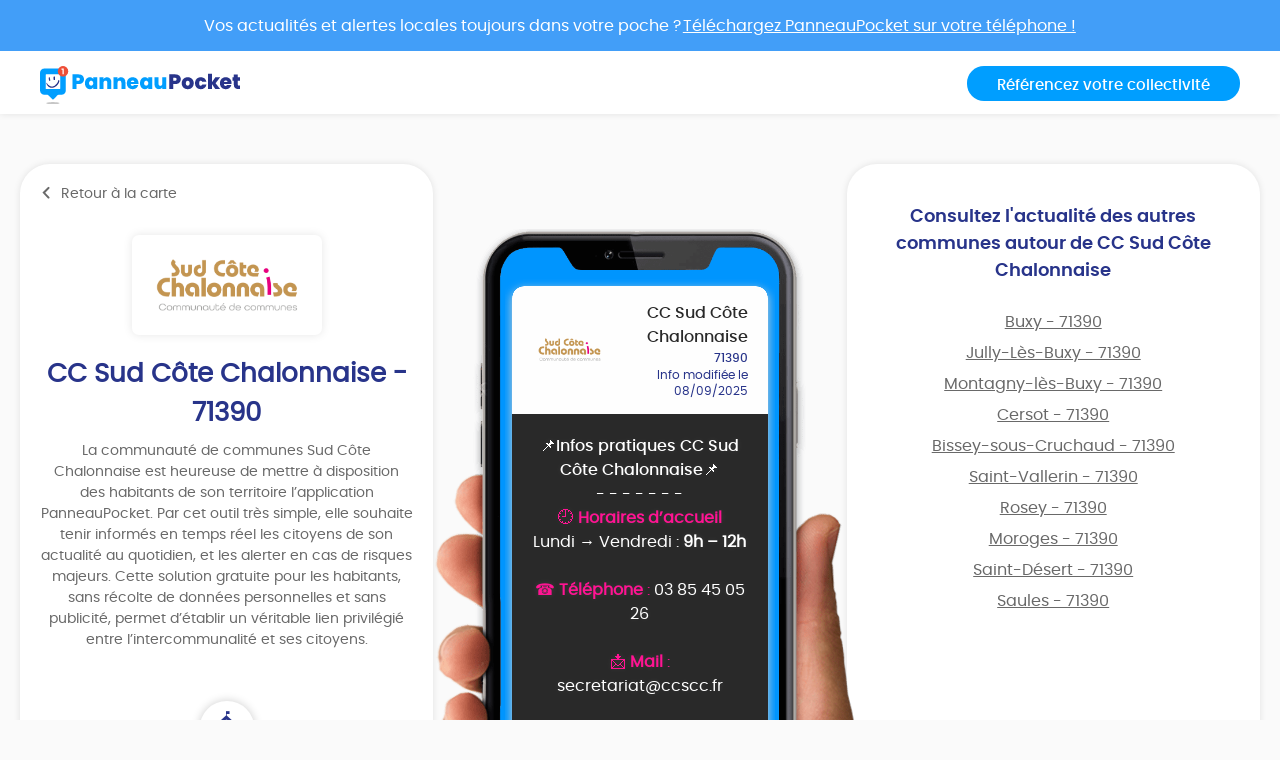

--- FILE ---
content_type: text/html; charset=UTF-8
request_url: https://app.panneaupocket.com/ville/1505428105-cc-sud-cote-chalonnaise-71390?panneau=497052494
body_size: 7987
content:
<!DOCTYPE html>
<html>
    <head>
        <meta charset="UTF-8">
        <meta name="viewport" content="width=device-width, initial-scale=1.0, maximum-scale=1.0, user-scalable=no, minimal-ui, shrink-to-fit=no">
        <meta name="apple-mobile-web-app-capable" content="yes">
        <meta http-equiv="X-UA-Compatible" content="IE=edge">
        <meta name="format-detection" content="telephone=no" />
        <link rel="apple-touch-icon" sizes="180x180" href="/apple-touch-icon.png">
<link rel="icon" type="image/png" sizes="32x32" href="/favicon-32x32.png">
<link rel="icon" type="image/png" sizes="16x16" href="/favicon-16x16.png">
<link rel="manifest" href="/site.webmanifest">
<meta name="theme-color" content="#ffffff">


        <title>📌﻿Infos pratiques CC Sud Côte Chalonnaise﻿📌</title>
            

    <meta name="description" content="🕘 Horaires d’accueil
 Lundi → Vendredi : 9h – 12h

☎ Téléphone : 03 85 45 05 26

 📩 Mail : secretariat@ccscc.fr

📬 Adresse
 3 impasse des Marbres
 71390 BUXY

🌐 Site web : www.cc-sud-cote-chalonnaise.fr" />

            <meta name="apple-itunes-app" content="app-id=1143507069, app-argument=https://app.panneaupocket.com/ville/1505428105-cc-sud-cote-chalonnaise-71390?panneau=497052494">

    <!-- Facebook OG -->
    <meta property="og:title" content="📌﻿Infos pratiques CC Sud Côte Chalonnaise﻿📌" />
    <meta property="og:description" content="🕘 Horaires d’accueil
 Lundi → Vendredi : 9h – 12h

☎ Téléphone : 03 85 45 05 26

 📩 Mail : secretariat@ccscc.fr

📬 Adresse
 3 impasse des Marbres
 71390 BUXY

🌐 Site web : www.cc-sud-cote-chalonnaise.fr" />
    <meta property="og:url" content="https://app.panneaupocket.com/ville/1505428105-cc-sud-cote-chalonnaise-71390?panneau=497052494" />
    <meta property="og:image" content="https://panneau-pocket.s3.gra.perf.cloud.ovh.net/cache/city_logo/1505428105-1763549817.png/ac5ef008f0e311b5cddcb4c8bff5a84a" />

    <!-- Twitter Card -->
    <meta name="twitter:site" content="@PanneauPocket" />
    <meta name="twitter:title" content="📌﻿Infos pratiques CC Sud Côte Chalonnaise﻿📌" />
    <meta name="twitter:description" content="🕘 Horaires d’accueil
 Lundi → Vendredi : 9h – 12h

☎ Téléphone : 03 85 45 05 26

 📩 Mail : secretariat@ccscc.fr

📬 Adresse
 3 impasse des Marbres
 71390 BUXY

🌐 Site web : www.cc-sud-cote-chalonnaise.fr" />
    <meta name="twitter:card" content="summary" />
    <meta name="twitter:image" content="https://panneau-pocket.s3.gra.perf.cloud.ovh.net/cache/city_logo/1505428105-1763549817.png/ac5ef008f0e311b5cddcb4c8bff5a84a" />

                  <link rel="stylesheet" href="/build/public.04aafb41.css" data-turbo-track="reload">
        
                    <script src="/build/runtime.04afa2f0.js" defer data-turbo-track="reload"></script><script src="/build/552.12320c91.js" defer data-turbo-track="reload"></script><script src="/build/614.d5359b7d.js" defer data-turbo-track="reload"></script><script src="/build/502.8f3c1c2f.js" defer data-turbo-track="reload"></script><script src="/build/660.0606484a.js" defer data-turbo-track="reload"></script><script src="/build/public.80a77e41.js" defer data-turbo-track="reload"></script>
            <script defer src="https://maps.googleapis.com/maps/api/js?key=AIzaSyDTxQ8RtIskeV-Y8IpiIV5lKRQVijDjlUA"></script>
        
            <!-- Matomo -->
    <script>
        var _paq = window._paq = window._paq || [];
        _paq.push(['trackPageView']);
        _paq.push(['enableLinkTracking']);
        (function() {
            var u="//analyse.panneaupocket.com/";
            _paq.push(['setTrackerUrl', u+'matomo.php']);
            _paq.push(['setSiteId', '2']);
            _paq.push(['setUserId', '']);
            var d=document, g=d.createElement('script'), s=d.getElementsByTagName('script')[0];
            g.async=true; g.src=u+'matomo.js'; s.parentNode.insertBefore(g,s);
        })();
    </script>
    <!-- End Matomo Code -->

    </head>
    <body class="public-base-body" data-controller="matomo">
        <header class="header">
            <a href="https://bit.ly/3Gescux" target="_blank" class="banner-link">
                <div class="banner-info">
                    <div class="text">Vos actualités et alertes locales toujours dans votre poche ? <span class="underline-download-text">Téléchargez PanneauPocket sur votre téléphone !</span></div>
                </div>
            </a>
            <div class="container">
                <div class="row">
                    <div class="col-md-6 col-sm-12 mb-2 mb-sm-0">
                                                    <a href="/" class="logo">
                                <img src="/build/images/logo/logo-inline.a04a54dc.svg" alt="">
                            </a>
                                            </div>

                    <div class="col-md-6 col-sm-12 d-flex justify-content-sm-end justify-content-center">
                        <a class="btn btn-primary" target="_blank" href="https://www.panneaupocket.com/">Référencez votre collectivité</a>
                    </div>
                </div>
            </div>
        </header>
        <main>
                <div id="fb-root"></div>
    <div class="container page-city">
        <div class="primary-area">
            <section class="frame-city-info">
                <div class="frame-city-info__header">
                    <a href="/" class="back-link">
                        <i class="icon icon--chevron-left"></i>
                        <span>Retour à la carte</span>
                    </a>
                </div>
                <div class="frame-city-info__content">
                    <div class="image">
                        <div style="background: url(https://panneau-pocket.s3.gra.perf.cloud.ovh.net/cache/city_logo/1505428105-1763549817.png/ac5ef008f0e311b5cddcb4c8bff5a84a)"></div>
                    </div>
                    <h1 class="title">CC Sud Côte Chalonnaise - 71390</h1>
                    <p>
                                                    La communauté de communes Sud Côte Chalonnaise est heureuse de mettre à disposition des habitants de son territoire l’application PanneauPocket. Par cet outil très simple, elle souhaite tenir informés en temps réel les citoyens de son actualité au quotidien, et les alerter en cas de risques majeurs. Cette solution gratuite pour les habitants, sans récolte de données personnelles et sans publicité, permet d’établir un véritable lien privilégié entre l’intercommunalité et ses citoyens.
                                            </p>
                </div>
                <div class="frame-city-info__footer">
                    <i class="icon icon--townhall"></i>
                    <p class="address">
                        <span>11 Chemin des Guyons</span>
                        <span>71390 Buxy</span>
                    </p>
                    <p class="contact">
                                                    <span>
                                <i class="icon icon--phone"></i>
                                <a href="tel:03 85 45 05 26">03 85 45 05 26</a>
                            </span>
                                                                            <span>
                                <i class="icon icon--envelope"></i>
                                <a href="mailto:secretariat@ccscc.fr">secretariat@ccscc.fr</a>
                            </span>
                                                                    </p>
                </div>
            </section>
            <div class="mockup">
                <div class="mockup__image">
                    <img class="phone" src="/build/images/mockup.4b1f03fc.png" alt="">
                    <div class="screen embeded">
                                                <div class="sign-carousel" id="signCarousel">
                                                                                                                                                                                                                                                        <div class="sign-carousel--item " data-id="2130631351">
                                    
        <div
        data-controller="sign-preview-collection"
        class="sign-preview  mode-device"
    >
                    <div class="sign-preview__title">
                <div class="logo">
                                                                        <img src="https://panneau-pocket.s3.gra.perf.cloud.ovh.net/cache/city_logo/1505428105-1763549817.png/ac5ef008f0e311b5cddcb4c8bff5a84a" data-controller="retryable" />
                                                            </div>
                <div class="infos">
                                            <p class="city">CC Sud Côte Chalonnaise</p>
                                                    <p class="postcode">71390</p>
                                                <p class="information">
                                                                                                <span class="date">
                                                        Info modifiée le 15/01/2026

    
                                    </span>
                                                                                    </p>
                                    </div>
            </div>
        
                    <div class="sign-preview__content">
                <div class="title">
                    📣 Jeunes de 11 à 30 ans – Sud Côte Chalonnaise
                </div>
                <p>- - - - - - -</p>
                <div class="content">
                    
                    <p>Besoin d’infos pour ton orientation, un job, un stage, un projet ou ta vie quotidienne ?</p><p><br></p><p>🗓️ Des temps d’accueil le mercredi <em>(programme complet en page 4)</em></p><p>📍 Buxy • Genouilly • Saint-Gengoux-le-National</p><p>⏰ 14h – 16h</p><p>➡️ Accès libre, sans inscription</p><p><br></p><p><br></p><p>🎯 <strong>Infos &amp; accompagnement :</strong></p><p><br></p><p>• Emploi, jobs, stages</p><p>• Orientation, formations</p><p>• Projets de jeunes</p><p>• Santé, droits, vie quotidienne</p><p>• Loisirs, engagement, mobilité internationale</p><p><br></p><p>📞 <strong>Renseignements :</strong></p><p><br></p><p>📩 contactfamilles@ccscc.fr</p><p>☎️ 06 81 29 83 10</p>

                                                                        <a href="/pdf/sign_pdf/14491419996968e81575e365.08622570-1768482837.pdf" target="_blank">
                                <img src="https://panneau-pocket.s3.gra.perf.cloud.ovh.net/cache/sign_pdf/14491419996968e81575e365.08622570-1768482837.pdf/7ec6d8c71235955abcd4a66f3767bd3a" loading="lazy" data-controller="retryable">
                            </a>
                                                            </div>
                            </div>
        
                    <div class="sign-preview__actions">
                                    <div class="sign-nav">
                                                    <span class="action"></span>
                                                <span class="current">1 sur 6</span>
                                                    <a class="action" href="https://app.panneaupocket.com/ville/1505428105-cc-sud-cote-chalonnaise-71390?panneau=1149518850" title="Suivant">
                                <i class="fa fa-chevron-right"></i>
                            </a>
                                            </div>
                
                
            
    <div class="dropup social-share-dropdown">
        <button
            class="btn btn-link dropdown-toggle"
            data-toggle="dropdown"
            style=""
            aria-haspopup="true" aria-expanded="false"
        >
            Partager
            <i class="fas fa-share-square" aria-hidden="true"></i>
        </button>

        <div class="dropdown-menu dropdown-menu-right">
            <a class="dropdown-item item-twitter" href="https://twitter.com/intent/tweet?url=https://app.panneaupocket.com/ville/1505428105-cc-sud-cote-chalonnaise-71390?panneau=1138914488&text=" target="_blank">
                <i class="fab fa-twitter" aria-hidden="true"></i>
                <span class="sr-only">Partager</span>
                Sur Twitter
            </a>
            <a class="dropdown-item item-facebook" href="https://www.facebook.com/sharer/sharer.php?u=https://app.panneaupocket.com/ville/1505428105-cc-sud-cote-chalonnaise-71390?panneau=1138914488" target="_blank">
                <i class="fab fa-facebook" aria-hidden="true"></i>
                <span class="sr-only">Partager</span>
                Sur Facebook
            </a>
            <a class="dropdown-item" href="mailto:?subject=Information&#x20;de&#x20;CC&#x20;Sud&#x20;C&#x00F4;te&#x20;Chalonnaise&body=Bonjour,&#x25;0D&#x25;0A&#x0A;je&#x20;vous&#x20;diffuse&#x20;cette&#x20;information&#x20;&#x3A;&#x25;0D&#x25;0A&#x0A;&#x1F4E3;&#x20;Jeunes&#x20;de&#x20;11&#x20;&#x00E0;&#x20;30&#x20;ans&#x20;&#x2013;&#x20;Sud&#x20;C&#x00F4;te&#x20;Chalonnaise&#x20;&#x3A;&#x25;0D&#x25;0A&#x0A;https&#x3A;&#x2F;&#x2F;app.panneaupocket.com&#x2F;ville&#x2F;1505428105-cc-sud-cote-chalonnaise-71390&#x3F;panneau&#x3D;1138914488&#x0A;" target="_self">
                <i class="fas fa-envelope" aria-hidden="true"></i>
                <span class="sr-only">Partager</span>
                Par e-mail
            </a>
            <button type="button" class="dropdown-item" data-copy="https://app.panneaupocket.com/ville/1505428105-cc-sud-cote-chalonnaise-71390?panneau=1138914488" href="https://app.panneaupocket.com/ville/1505428105-cc-sud-cote-chalonnaise-71390?panneau=1138914488" data-tooltip="Copié!">
                <i class="fas fa-copy" aria-hidden="true"></i>
                Copier le lien
            </button>
        </div>
    </div>

            </div>
            </div>
                                </div>
                                                                                                                                                                                                                            <div class="sign-carousel--item " data-id="538029290">
                                    
        <div
        data-controller="sign-preview-collection"
        class="sign-preview  mode-device"
    >
                    <div class="sign-preview__title">
                <div class="logo">
                                                                        <img src="https://panneau-pocket.s3.gra.perf.cloud.ovh.net/cache/city_logo/1505428105-1763549817.png/ac5ef008f0e311b5cddcb4c8bff5a84a" data-controller="retryable" />
                                                            </div>
                <div class="infos">
                                            <p class="city">CC Sud Côte Chalonnaise</p>
                                                    <p class="postcode">71390</p>
                                                <p class="information">
                                                                                                <span class="date">
                                                        Info modifiée le 15/01/2026

    
                                    </span>
                                                                                    </p>
                                    </div>
            </div>
        
                    <div class="sign-preview__content">
                <div class="title">
                    Désormais, vos poêles et casseroles se recyclent !
                </div>
                <p>- - - - - - -</p>
                <div class="content">
                    
                    <p>♻️<strong> <em>{Nouvelle filière de collecte et de recyclage}</em></strong><em> : Désormais, vos poêles et casseroles se recyclent !</em></p><p><br></p><p><em>La CC Sud Côte Chalonnaise déploie sur les 2 déchèteries du territoire, de nouveaux contenants pour collecter et recycler vos poêles et casseroles usagées.</em></p><p><br></p><p><em>Liste des déchèteries concernées :</em></p><p><em>- Déchetterie de Genouilly</em></p><p><em>- Déchetterie de Granges</em></p><p><br></p><p><em>Un doute sur un produit, sollicitez nos agents de déchèterie !</em></p><p><br></p><p><em>Et pour en savoir + sur les bons gestes à faire avec vos poêles et casseroles 👇</em></p>

                                                                                                        <a href="https://panneau-pocket.s3.gra.perf.cloud.ovh.net/cache/sign_image/18067415386968d34c4f1d20.05838789-1768477516.jpg/f7a11e54b8984daac138d51661748c3c" target="_blank">
                                    <img src="https://panneau-pocket.s3.gra.perf.cloud.ovh.net/cache/sign_image/18067415386968d34c4f1d20.05838789-1768477516.jpg/5327819d5e25200664cf6d2a13245982" loading="lazy" data-controller="retryable">
                                </a>
                                                                                                                                                            <a href="https://panneau-pocket.s3.gra.perf.cloud.ovh.net/cache/sign_image/20164510026968d35438aed9.29373068-1768477524.jpg/d059a0228a4c7c03e5dbaaeaf03daf8b" target="_blank">
                                    <img src="https://panneau-pocket.s3.gra.perf.cloud.ovh.net/cache/sign_image/20164510026968d35438aed9.29373068-1768477524.jpg/06e17ffb25d62420e4944cdaf924dba5" loading="lazy" data-controller="retryable">
                                </a>
                                                                                                                                                            <a href="https://panneau-pocket.s3.gra.perf.cloud.ovh.net/cache/sign_image/5610441506968d3689011f1.42119037-1768477544.jpg/de9b96241ace55739414c0ca65d60639" target="_blank">
                                    <img src="https://panneau-pocket.s3.gra.perf.cloud.ovh.net/cache/sign_image/5610441506968d3689011f1.42119037-1768477544.jpg/229032810a3fb747f28ff56a5a8154cf" loading="lazy" data-controller="retryable">
                                </a>
                                                                                        </div>
                            </div>
        
                    <div class="sign-preview__actions">
                                    <div class="sign-nav">
                                                    <a class="action" href="https://app.panneaupocket.com/ville/1505428105-cc-sud-cote-chalonnaise-71390?panneau=1138914488" title="Précédent">
                                <i class="fa fa-chevron-left"></i>
                            </a>
                                                <span class="current">2 sur 6</span>
                                                    <a class="action" href="https://app.panneaupocket.com/ville/1505428105-cc-sud-cote-chalonnaise-71390?panneau=1308969658" title="Suivant">
                                <i class="fa fa-chevron-right"></i>
                            </a>
                                            </div>
                
                
            
    <div class="dropup social-share-dropdown">
        <button
            class="btn btn-link dropdown-toggle"
            data-toggle="dropdown"
            style=""
            aria-haspopup="true" aria-expanded="false"
        >
            Partager
            <i class="fas fa-share-square" aria-hidden="true"></i>
        </button>

        <div class="dropdown-menu dropdown-menu-right">
            <a class="dropdown-item item-twitter" href="https://twitter.com/intent/tweet?url=https://app.panneaupocket.com/ville/1505428105-cc-sud-cote-chalonnaise-71390?panneau=1149518850&text=" target="_blank">
                <i class="fab fa-twitter" aria-hidden="true"></i>
                <span class="sr-only">Partager</span>
                Sur Twitter
            </a>
            <a class="dropdown-item item-facebook" href="https://www.facebook.com/sharer/sharer.php?u=https://app.panneaupocket.com/ville/1505428105-cc-sud-cote-chalonnaise-71390?panneau=1149518850" target="_blank">
                <i class="fab fa-facebook" aria-hidden="true"></i>
                <span class="sr-only">Partager</span>
                Sur Facebook
            </a>
            <a class="dropdown-item" href="mailto:?subject=Information&#x20;de&#x20;CC&#x20;Sud&#x20;C&#x00F4;te&#x20;Chalonnaise&body=Bonjour,&#x25;0D&#x25;0A&#x0A;je&#x20;vous&#x20;diffuse&#x20;cette&#x20;information&#x20;&#x3A;&#x25;0D&#x25;0A&#x0A;D&#x00E9;sormais,&#x20;vos&#x20;po&#x00EA;les&#x20;et&#x20;casseroles&#x20;se&#x20;recyclent&#x20;&#x21;&#x20;&#x3A;&#x25;0D&#x25;0A&#x0A;https&#x3A;&#x2F;&#x2F;app.panneaupocket.com&#x2F;ville&#x2F;1505428105-cc-sud-cote-chalonnaise-71390&#x3F;panneau&#x3D;1149518850&#x0A;" target="_self">
                <i class="fas fa-envelope" aria-hidden="true"></i>
                <span class="sr-only">Partager</span>
                Par e-mail
            </a>
            <button type="button" class="dropdown-item" data-copy="https://app.panneaupocket.com/ville/1505428105-cc-sud-cote-chalonnaise-71390?panneau=1149518850" href="https://app.panneaupocket.com/ville/1505428105-cc-sud-cote-chalonnaise-71390?panneau=1149518850" data-tooltip="Copié!">
                <i class="fas fa-copy" aria-hidden="true"></i>
                Copier le lien
            </button>
        </div>
    </div>

            </div>
            </div>
                                </div>
                                                                                                                                                                                                                            <div class="sign-carousel--item " data-id="805339418">
                                    
        <div
        data-controller="sign-preview-collection"
        class="sign-preview  mode-device"
    >
                    <div class="sign-preview__title">
                <div class="logo">
                                                                        <img src="https://panneau-pocket.s3.gra.perf.cloud.ovh.net/cache/city_logo/1505428105-1763549817.png/ac5ef008f0e311b5cddcb4c8bff5a84a" data-controller="retryable" />
                                                            </div>
                <div class="infos">
                                            <p class="city">CC Sud Côte Chalonnaise</p>
                                                    <p class="postcode">71390</p>
                                                <p class="information">
                                                                                                <span class="date">
                                                        Info modifiée le 09/01/2026

    
                                    </span>
                                                                                    </p>
                                    </div>
            </div>
        
                    <div class="sign-preview__content">
                <div class="title">
                    📣 Vacances de février : programmation
                </div>
                <p>- - - - - - -</p>
                <div class="content">
                    
                    <p>La <strong>Communauté de Communes Sud Côte Chalonnaise</strong> vous informe que la programmation des <strong>accueils de loisirs et de l’Espace Jeunes</strong> pour les <strong>vacances de février 2026</strong> est désormais disponible ❄️🎉</p><p><br></p><p>📅 <strong>Inscriptions</strong></p><p><br></p><p>➡️ <strong>Ouverture</strong> : lundi 12 janvier</p><p>➡️ <strong>Clôture</strong> : dimanche 1er février</p><p><br></p><p>📝 <strong>Modalités d’inscription</strong></p><p><br></p><p>🔹 <strong>Première inscription</strong> :</p><p><br></p><p>Envoyer la fiche de renseignements par mail à 📧 <strong>contactfamilles@ccscc.fr</strong></p><p><br></p><p>🔹 <strong>Inscriptions suivantes</strong> :</p><p><br></p><p>Via le <strong>Portail Familles</strong> 👉 <a href="https://ccscc.portail-familles.app/" rel="noopener noreferrer" target="_blank">https://ccscc.portail-familles.app/</a></p><p><br></p><p>📞 <strong>Besoin d’informations ?</strong></p><p><br></p><p>✉️ contactfamilles@ccscc.fr</p><p>📱 07 89 67 39 61 / 06 07 03 26 16</p>

                                                                        <a href="/pdf/sign_pdf/80533941869611997de6529.47704851-1767971223.pdf" target="_blank">
                                <img src="https://panneau-pocket.s3.gra.perf.cloud.ovh.net/cache/sign_pdf/80533941869611997de6529.47704851-1767971223.pdf/59752e94396101cabf8e4685cfbc8c8b" loading="lazy" data-controller="retryable">
                            </a>
                                                                                                <a href="/pdf/sign_pdf/80533941869611999a932e3.41049053-1767971225.pdf" target="_blank">
                                <img src="https://panneau-pocket.s3.gra.perf.cloud.ovh.net/cache/sign_pdf/80533941869611999a932e3.41049053-1767971225.pdf/91a09d04dc36e677a750172981a1760a" loading="lazy" data-controller="retryable">
                            </a>
                                                            </div>
                            </div>
        
                    <div class="sign-preview__actions">
                                    <div class="sign-nav">
                                                    <a class="action" href="https://app.panneaupocket.com/ville/1505428105-cc-sud-cote-chalonnaise-71390?panneau=1149518850" title="Précédent">
                                <i class="fa fa-chevron-left"></i>
                            </a>
                                                <span class="current">3 sur 6</span>
                                                    <a class="action" href="https://app.panneaupocket.com/ville/1505428105-cc-sud-cote-chalonnaise-71390?panneau=22830839" title="Suivant">
                                <i class="fa fa-chevron-right"></i>
                            </a>
                                            </div>
                
                
            
    <div class="dropup social-share-dropdown">
        <button
            class="btn btn-link dropdown-toggle"
            data-toggle="dropdown"
            style=""
            aria-haspopup="true" aria-expanded="false"
        >
            Partager
            <i class="fas fa-share-square" aria-hidden="true"></i>
        </button>

        <div class="dropdown-menu dropdown-menu-right">
            <a class="dropdown-item item-twitter" href="https://twitter.com/intent/tweet?url=https://app.panneaupocket.com/ville/1505428105-cc-sud-cote-chalonnaise-71390?panneau=1308969658&text=" target="_blank">
                <i class="fab fa-twitter" aria-hidden="true"></i>
                <span class="sr-only">Partager</span>
                Sur Twitter
            </a>
            <a class="dropdown-item item-facebook" href="https://www.facebook.com/sharer/sharer.php?u=https://app.panneaupocket.com/ville/1505428105-cc-sud-cote-chalonnaise-71390?panneau=1308969658" target="_blank">
                <i class="fab fa-facebook" aria-hidden="true"></i>
                <span class="sr-only">Partager</span>
                Sur Facebook
            </a>
            <a class="dropdown-item" href="mailto:?subject=Information&#x20;de&#x20;CC&#x20;Sud&#x20;C&#x00F4;te&#x20;Chalonnaise&body=Bonjour,&#x25;0D&#x25;0A&#x0A;je&#x20;vous&#x20;diffuse&#x20;cette&#x20;information&#x20;&#x3A;&#x25;0D&#x25;0A&#x0A;&#x1F4E3;&#x20;Vacances&#x20;de&#x20;f&#x00E9;vrier&#x20;&#x3A;&#x20;programmation&#x20;&#x3A;&#x25;0D&#x25;0A&#x0A;https&#x3A;&#x2F;&#x2F;app.panneaupocket.com&#x2F;ville&#x2F;1505428105-cc-sud-cote-chalonnaise-71390&#x3F;panneau&#x3D;1308969658&#x0A;" target="_self">
                <i class="fas fa-envelope" aria-hidden="true"></i>
                <span class="sr-only">Partager</span>
                Par e-mail
            </a>
            <button type="button" class="dropdown-item" data-copy="https://app.panneaupocket.com/ville/1505428105-cc-sud-cote-chalonnaise-71390?panneau=1308969658" href="https://app.panneaupocket.com/ville/1505428105-cc-sud-cote-chalonnaise-71390?panneau=1308969658" data-tooltip="Copié!">
                <i class="fas fa-copy" aria-hidden="true"></i>
                Copier le lien
            </button>
        </div>
    </div>

            </div>
            </div>
                                </div>
                                                                                                                                                                                                                            <div class="sign-carousel--item " data-id="1117812638">
                                    
        <div
        data-controller="sign-preview-collection"
        class="sign-preview  mode-device"
    >
                    <div class="sign-preview__title">
                <div class="logo">
                                                                        <img src="https://panneau-pocket.s3.gra.perf.cloud.ovh.net/cache/city_logo/1505428105-1763549817.png/ac5ef008f0e311b5cddcb4c8bff5a84a" data-controller="retryable" />
                                                            </div>
                <div class="infos">
                                            <p class="city">CC Sud Côte Chalonnaise</p>
                                                    <p class="postcode">71390</p>
                                                <p class="information">
                                                                                                <span class="date">
                                                        Info modifiée le 08/01/2026

    
                                    </span>
                                                                                    </p>
                                    </div>
            </div>
        
                    <div class="sign-preview__content">
                <div class="title">
                    📞 Incident technique – téléphone crèche de Buxy
                </div>
                <p>- - - - - - -</p>
                <div class="content">
                    
                    <p>Un <strong>problème technique temporaire</strong> est actuellement en cours sur la ligne de téléphone fixe de la crèche de Buxy.</p><p><br></p><p><strong>Merci de contacter la crèche au :</strong></p><p><strong><a class="ql-phone" href="tel:0789498537" rel="noopener noreferrer" target="_blank">07 89 49 85 37</a></strong></p><p><br></p><p>Merci de votre compréhension.</p>

                                                                                                        <a href="https://panneau-pocket.s3.gra.perf.cloud.ovh.net/cache/sign_image/1117812638695fba3b735ab5.27162002-1767881275.png/27696f4e48fdf33e1ce7bf68b15653c0" target="_blank">
                                    <img src="https://panneau-pocket.s3.gra.perf.cloud.ovh.net/cache/sign_image/1117812638695fba3b735ab5.27162002-1767881275.png/daf0edfb1c0cc479da1fb6bd3bf96987" loading="lazy" data-controller="retryable">
                                </a>
                                                                                        </div>
                            </div>
        
                    <div class="sign-preview__actions">
                                    <div class="sign-nav">
                                                    <a class="action" href="https://app.panneaupocket.com/ville/1505428105-cc-sud-cote-chalonnaise-71390?panneau=1308969658" title="Précédent">
                                <i class="fa fa-chevron-left"></i>
                            </a>
                                                <span class="current">4 sur 6</span>
                                                    <a class="action" href="https://app.panneaupocket.com/ville/1505428105-cc-sud-cote-chalonnaise-71390?panneau=1224895064" title="Suivant">
                                <i class="fa fa-chevron-right"></i>
                            </a>
                                            </div>
                
                
            
    <div class="dropup social-share-dropdown">
        <button
            class="btn btn-link dropdown-toggle"
            data-toggle="dropdown"
            style=""
            aria-haspopup="true" aria-expanded="false"
        >
            Partager
            <i class="fas fa-share-square" aria-hidden="true"></i>
        </button>

        <div class="dropdown-menu dropdown-menu-right">
            <a class="dropdown-item item-twitter" href="https://twitter.com/intent/tweet?url=https://app.panneaupocket.com/ville/1505428105-cc-sud-cote-chalonnaise-71390?panneau=22830839&text=" target="_blank">
                <i class="fab fa-twitter" aria-hidden="true"></i>
                <span class="sr-only">Partager</span>
                Sur Twitter
            </a>
            <a class="dropdown-item item-facebook" href="https://www.facebook.com/sharer/sharer.php?u=https://app.panneaupocket.com/ville/1505428105-cc-sud-cote-chalonnaise-71390?panneau=22830839" target="_blank">
                <i class="fab fa-facebook" aria-hidden="true"></i>
                <span class="sr-only">Partager</span>
                Sur Facebook
            </a>
            <a class="dropdown-item" href="mailto:?subject=Information&#x20;de&#x20;CC&#x20;Sud&#x20;C&#x00F4;te&#x20;Chalonnaise&body=Bonjour,&#x25;0D&#x25;0A&#x0A;je&#x20;vous&#x20;diffuse&#x20;cette&#x20;information&#x20;&#x3A;&#x25;0D&#x25;0A&#x0A;&#x1F4DE;&#x20;Incident&#x20;technique&#x20;&#x2013;&#x20;t&#x00E9;l&#x00E9;phone&#x20;cr&#x00E8;che&#x20;de&#x20;Buxy&#x20;&#x3A;&#x25;0D&#x25;0A&#x0A;https&#x3A;&#x2F;&#x2F;app.panneaupocket.com&#x2F;ville&#x2F;1505428105-cc-sud-cote-chalonnaise-71390&#x3F;panneau&#x3D;22830839&#x0A;" target="_self">
                <i class="fas fa-envelope" aria-hidden="true"></i>
                <span class="sr-only">Partager</span>
                Par e-mail
            </a>
            <button type="button" class="dropdown-item" data-copy="https://app.panneaupocket.com/ville/1505428105-cc-sud-cote-chalonnaise-71390?panneau=22830839" href="https://app.panneaupocket.com/ville/1505428105-cc-sud-cote-chalonnaise-71390?panneau=22830839" data-tooltip="Copié!">
                <i class="fas fa-copy" aria-hidden="true"></i>
                Copier le lien
            </button>
        </div>
    </div>

            </div>
            </div>
                                </div>
                                                                                                                                                                                                                            <div class="sign-carousel--item " data-id="490055270">
                                    
        <div
        data-controller="sign-preview-collection"
        class="sign-preview  mode-device"
    >
                    <div class="sign-preview__title">
                <div class="logo">
                                                                        <img src="https://panneau-pocket.s3.gra.perf.cloud.ovh.net/cache/city_logo/1505428105-1763549817.png/ac5ef008f0e311b5cddcb4c8bff5a84a" data-controller="retryable" />
                                                            </div>
                <div class="infos">
                                            <p class="city">CC Sud Côte Chalonnaise</p>
                                                    <p class="postcode">71390</p>
                                                <p class="information">
                                                                                                <span class="date">
                                                        Info modifiée le 19/12/2025

    
                                    </span>
                                                                                    </p>
                                    </div>
            </div>
        
                    <div class="sign-preview__content">
                <div class="title">
                    🎄 Collecte des sapins de Noël
                </div>
                <p>- - - - - - -</p>
                <div class="content">
                    
                    <p>À partir du <strong>26 décembre</strong>, déposez vos <strong>sapins naturels</strong>,</p><p><br></p><p> 👉 <strong>sans décorations</strong> et <strong>sans neige artificielle</strong>,</p><p><br></p><p> sur l’un des points suivants :</p><p><br></p><p>📍 <strong>Marcilly-lès-Buxy</strong> – Place du Pont de Marche-Arrière</p><p><br></p><p> 📍 <strong>Buxy</strong> – Route de Cluny</p><p><br></p><p> 📍 <strong>Saint-Gengoux-le-National</strong> – Esplanade de l’Arquebuse</p><p><br></p><p>♻️ Les sapins seront <strong>broyés</strong>.</p><p> Le broyat sera disponible pour les habitants lors des journées de broyage.</p>

                                                                        <a href="/pdf/sign_pdf/49005527069457e0c5289c0.42396986-1766161932.pdf" target="_blank">
                                <img src="https://panneau-pocket.s3.gra.perf.cloud.ovh.net/cache/sign_pdf/49005527069457e0c5289c0.42396986-1766161932.pdf/1571486f731f4714dbfe856f1ea8e2d3" loading="lazy" data-controller="retryable">
                            </a>
                                                            </div>
                            </div>
        
                    <div class="sign-preview__actions">
                                    <div class="sign-nav">
                                                    <a class="action" href="https://app.panneaupocket.com/ville/1505428105-cc-sud-cote-chalonnaise-71390?panneau=22830839" title="Précédent">
                                <i class="fa fa-chevron-left"></i>
                            </a>
                                                <span class="current">5 sur 6</span>
                                                    <a class="action" href="https://app.panneaupocket.com/ville/1505428105-cc-sud-cote-chalonnaise-71390?panneau=497052494" title="Suivant">
                                <i class="fa fa-chevron-right"></i>
                            </a>
                                            </div>
                
                
            
    <div class="dropup social-share-dropdown">
        <button
            class="btn btn-link dropdown-toggle"
            data-toggle="dropdown"
            style=""
            aria-haspopup="true" aria-expanded="false"
        >
            Partager
            <i class="fas fa-share-square" aria-hidden="true"></i>
        </button>

        <div class="dropdown-menu dropdown-menu-right">
            <a class="dropdown-item item-twitter" href="https://twitter.com/intent/tweet?url=https://app.panneaupocket.com/ville/1505428105-cc-sud-cote-chalonnaise-71390?panneau=1224895064&text=" target="_blank">
                <i class="fab fa-twitter" aria-hidden="true"></i>
                <span class="sr-only">Partager</span>
                Sur Twitter
            </a>
            <a class="dropdown-item item-facebook" href="https://www.facebook.com/sharer/sharer.php?u=https://app.panneaupocket.com/ville/1505428105-cc-sud-cote-chalonnaise-71390?panneau=1224895064" target="_blank">
                <i class="fab fa-facebook" aria-hidden="true"></i>
                <span class="sr-only">Partager</span>
                Sur Facebook
            </a>
            <a class="dropdown-item" href="mailto:?subject=Information&#x20;de&#x20;CC&#x20;Sud&#x20;C&#x00F4;te&#x20;Chalonnaise&body=Bonjour,&#x25;0D&#x25;0A&#x0A;je&#x20;vous&#x20;diffuse&#x20;cette&#x20;information&#x20;&#x3A;&#x25;0D&#x25;0A&#x0A;&#x1F384;&#x20;Collecte&#x20;des&#x20;sapins&#x20;de&#x20;No&#x00EB;l&#x20;&#x3A;&#x25;0D&#x25;0A&#x0A;https&#x3A;&#x2F;&#x2F;app.panneaupocket.com&#x2F;ville&#x2F;1505428105-cc-sud-cote-chalonnaise-71390&#x3F;panneau&#x3D;1224895064&#x0A;" target="_self">
                <i class="fas fa-envelope" aria-hidden="true"></i>
                <span class="sr-only">Partager</span>
                Par e-mail
            </a>
            <button type="button" class="dropdown-item" data-copy="https://app.panneaupocket.com/ville/1505428105-cc-sud-cote-chalonnaise-71390?panneau=1224895064" href="https://app.panneaupocket.com/ville/1505428105-cc-sud-cote-chalonnaise-71390?panneau=1224895064" data-tooltip="Copié!">
                <i class="fas fa-copy" aria-hidden="true"></i>
                Copier le lien
            </button>
        </div>
    </div>

            </div>
            </div>
                                </div>
                                                                                                                                                                                                                            <div class="sign-carousel--item sign-carousel--item--active" data-id="329593215">
                                    
        <div
        data-controller="sign-preview-collection"
        class="sign-preview  mode-device"
    >
                    <div class="sign-preview__title">
                <div class="logo">
                                                                        <img src="https://panneau-pocket.s3.gra.perf.cloud.ovh.net/cache/city_logo/1505428105-1763549817.png/ac5ef008f0e311b5cddcb4c8bff5a84a" data-controller="retryable" />
                                                            </div>
                <div class="infos">
                                            <p class="city">CC Sud Côte Chalonnaise</p>
                                                    <p class="postcode">71390</p>
                                                <p class="information">
                                                                                                <span class="date">
                                                        Info modifiée le 08/09/2025

    
                                    </span>
                                                                                    </p>
                                    </div>
            </div>
        
                    <div class="sign-preview__content">
                <div class="title">
                    📌﻿Infos pratiques CC Sud Côte Chalonnaise﻿📌
                </div>
                <p>- - - - - - -</p>
                <div class="content">
                    
                    <p><span style="color: deeppink;">🕘 </span><strong style="color: deeppink;">Horaires d’accueil</strong></p><p><span style="color: white;"> Lundi → Vendredi : </span><strong style="color: white;">9h – 12h</strong></p><p><br></p><p><span style="color: deeppink;">☎ </span><strong style="color: deeppink;">Téléphone</strong><span style="color: deeppink;"> :</span><span style="color: white;"> 03 85 45 05 26</span></p><p><br></p><p><span style="color: white;"> </span><span style="color: deeppink;">📩 </span><strong style="color: deeppink;">Mail</strong><span style="color: deeppink;"> :</span><span style="color: white;"> secretariat@ccscc.fr</span></p><p><br></p><p><span style="color: deeppink;">📬 </span><strong style="color: deeppink;">Adresse</strong></p><p><span style="color: white;"> 3 impasse des Marbres</span></p><p><span style="color: white;"> 71390 BUXY</span></p><p><br></p><p><span style="color: deeppink;">🌐 </span><strong style="color: deeppink;">Site web</strong><span style="color: deeppink;"> :</span><span style="color: white;"> </span><a href="http://www.cc-sud-cote-chalonnaise.fr" rel="noopener noreferrer" target="_blank" style="color: white;">www.cc-sud-cote-chalonnaise.fr</a></p>

                                                                                                        <a href="https://panneau-pocket.s3.gra.perf.cloud.ovh.net/cache/sign_image/329593215619cc77f5ce116.30952048-1637664639.jpeg/2fd2ff239f3aacb7ef18f74a4d56ee03" target="_blank">
                                    <img src="https://panneau-pocket.s3.gra.perf.cloud.ovh.net/cache/sign_image/329593215619cc77f5ce116.30952048-1637664639.jpeg/c2b4a17fc96ae69d5685bbf19599f056" loading="lazy" data-controller="retryable">
                                </a>
                                                                                        </div>
                            </div>
        
                    <div class="sign-preview__actions">
                                    <div class="sign-nav">
                                                    <a class="action" href="https://app.panneaupocket.com/ville/1505428105-cc-sud-cote-chalonnaise-71390?panneau=1224895064" title="Précédent">
                                <i class="fa fa-chevron-left"></i>
                            </a>
                                                <span class="current">6 sur 6</span>
                                                    <span class="action"></span>
                                            </div>
                
                
            
    <div class="dropup social-share-dropdown">
        <button
            class="btn btn-link dropdown-toggle"
            data-toggle="dropdown"
            style=""
            aria-haspopup="true" aria-expanded="false"
        >
            Partager
            <i class="fas fa-share-square" aria-hidden="true"></i>
        </button>

        <div class="dropdown-menu dropdown-menu-right">
            <a class="dropdown-item item-twitter" href="https://twitter.com/intent/tweet?url=https://app.panneaupocket.com/ville/1505428105-cc-sud-cote-chalonnaise-71390?panneau=497052494&text=" target="_blank">
                <i class="fab fa-twitter" aria-hidden="true"></i>
                <span class="sr-only">Partager</span>
                Sur Twitter
            </a>
            <a class="dropdown-item item-facebook" href="https://www.facebook.com/sharer/sharer.php?u=https://app.panneaupocket.com/ville/1505428105-cc-sud-cote-chalonnaise-71390?panneau=497052494" target="_blank">
                <i class="fab fa-facebook" aria-hidden="true"></i>
                <span class="sr-only">Partager</span>
                Sur Facebook
            </a>
            <a class="dropdown-item" href="mailto:?subject=Information&#x20;de&#x20;CC&#x20;Sud&#x20;C&#x00F4;te&#x20;Chalonnaise&body=Bonjour,&#x25;0D&#x25;0A&#x0A;je&#x20;vous&#x20;diffuse&#x20;cette&#x20;information&#x20;&#x3A;&#x25;0D&#x25;0A&#x0A;&#x1F4CC;&#xFEFF;Infos&#x20;pratiques&#x20;CC&#x20;Sud&#x20;C&#x00F4;te&#x20;Chalonnaise&#xFEFF;&#x1F4CC;&#x20;&#x3A;&#x25;0D&#x25;0A&#x0A;https&#x3A;&#x2F;&#x2F;app.panneaupocket.com&#x2F;ville&#x2F;1505428105-cc-sud-cote-chalonnaise-71390&#x3F;panneau&#x3D;497052494&#x0A;" target="_self">
                <i class="fas fa-envelope" aria-hidden="true"></i>
                <span class="sr-only">Partager</span>
                Par e-mail
            </a>
            <button type="button" class="dropdown-item" data-copy="https://app.panneaupocket.com/ville/1505428105-cc-sud-cote-chalonnaise-71390?panneau=497052494" href="https://app.panneaupocket.com/ville/1505428105-cc-sud-cote-chalonnaise-71390?panneau=497052494" data-tooltip="Copié!">
                <i class="fas fa-copy" aria-hidden="true"></i>
                Copier le lien
            </button>
        </div>
    </div>

            </div>
            </div>
                                </div>
                                                    </div>
                    </div>
                </div>
            </div>
            <section class="frame-nearest-cities">
                <div class="frame-nearest-cities__content">
                    <h2>Consultez l'actualité des autres communes autour de CC Sud Côte Chalonnaise</h2>
                    <ul class="nearest-cities">
                                                    <li class="nearest-cities__item">
                                <a href="https://app.panneaupocket.com/ville/376150846-buxy-71390">
                                    Buxy - 71390
                                </a>
                            </li>
                                                    <li class="nearest-cities__item">
                                <a href="https://app.panneaupocket.com/ville/514889159-jully-les-buxy-71390">
                                    Jully-Lès-Buxy - 71390
                                </a>
                            </li>
                                                    <li class="nearest-cities__item">
                                <a href="https://app.panneaupocket.com/ville/766222400-montagny-les-buxy-71390">
                                    Montagny-lès-Buxy - 71390
                                </a>
                            </li>
                                                    <li class="nearest-cities__item">
                                <a href="https://app.panneaupocket.com/ville/1327980549-cersot-71390">
                                    Cersot - 71390
                                </a>
                            </li>
                                                    <li class="nearest-cities__item">
                                <a href="https://app.panneaupocket.com/ville/73958055-bissey-sous-cruchaud-71390">
                                    Bissey-sous-Cruchaud - 71390
                                </a>
                            </li>
                                                    <li class="nearest-cities__item">
                                <a href="https://app.panneaupocket.com/ville/369320766-saint-vallerin-71390">
                                    Saint-Vallerin - 71390
                                </a>
                            </li>
                                                    <li class="nearest-cities__item">
                                <a href="https://app.panneaupocket.com/ville/1865860272-rosey-71390">
                                    Rosey - 71390
                                </a>
                            </li>
                                                    <li class="nearest-cities__item">
                                <a href="https://app.panneaupocket.com/ville/393981725-moroges-71390">
                                    Moroges - 71390
                                </a>
                            </li>
                                                    <li class="nearest-cities__item">
                                <a href="https://app.panneaupocket.com/ville/1912274930-saint-desert-71390">
                                    Saint-Désert - 71390
                                </a>
                            </li>
                                                    <li class="nearest-cities__item">
                                <a href="https://app.panneaupocket.com/ville/829139470-saules-71390">
                                    Saules - 71390
                                </a>
                            </li>
                                            </ul>
                </div>
            </section>
        </div>
        <div class="secondary-area">
            <section>
                <div class="marquee marquee--desktop">
                    <span class="marquee__icon">[</span>
                    <div class="marquee__content">
                                                    <span>
                                                                    Plus de 13 500 collectivités utilisent PanneauPocket
                                                            </span>
                                            </div>
                    <span class="marquee__icon">]</span>
                </div>

                <div class="marquee marquee--mobile">
                    <span class="marquee__icon">[</span>
                    <div class="marquee__content">                            <span>
                                                                    Plus de 13 500 collectivités utilisent PanneauPocket
                                                            </span>
                        </div>
                    <span class="marquee__icon">]</span>
                </div>
            </section>
            <section>
                <h2>
                    <a href="/" class="highlight">
                        Découvrez toutes nos communes<br>
                        Retournez à la carte
                    </a>
                </h2>
            </section>
        </div>
    </div>
        </main>
        <footer class="footer">
            <div class="container">
                <div class="footer__column footer__column--large footer__column--center">
                    <span class="logo logo--small">
                        <a target="_blank" href="https://www.panneaupocket.com/">
                            <img src="/build/images/logo/logo-white.16b4108c.svg" alt="">
                        </a>
                    </span>
                    <p class="legals">©2020 Panneaupocket - Tous droits réservés</p>
                </div>
                <div class="footer__column footer__column--center">
                    <span class="title">Vous êtes une collectivité ou une association</span>
                    <a target="_blank" href="https://www.panneaupocket.com/" class="btn" data-action="click->matomo#track" data-matomo-category-param="Front" data-matomo-action-param="Clic&#x20;sur&#x20;&quot;Contactez-nous&quot;">
                        Contactez-nous
                        <i class="icon icon--chevron-right"></i>
                    </a>
                    <span class="title">Suivez-nous</span>
                    <ul class="socials">
                        <li class="socials__item">
                            <a href="https://www.facebook.com/PanneauPocket-1314849908650956/?modal=admin_todo_tour" target="_blank" data-action="click->matomo#track" data-matomo-category-param="Front" data-matomo-action-param="Clic&#x20;sur&#x20;&quot;Facebook&quot;">
                                <i class="icon icon--facebook"></i>
                            </a>
                        </li>
                        <li class="socials__item">
                            <a href="https://twitter.com/PanneauPocket" target="_blank" data-action="click->matomo#track" data-matomo-category-param="Front" data-matomo-action-param="Clic&#x20;sur&#x20;&quot;Twitter&quot;">
                                <i class="icon icon--twitter"></i>
                            </a>
                        </li>
                        <li class="socials__item">
                            <a href="https://www.linkedin.com/company/panneaupocket" target="_blank" data-action="click->matomo#track" data-matomo-category-param="Front" data-matomo-action-param="Clic&#x20;sur&#x20;&quot;Linkedin&quot;">
                                <i class="icon icon--linkedin"></i>
                            </a>
                        </li>
                        <li class="socials__item">
                            <a href="https://www.instagram.com/panneaupocket" target="_blank" data-action="click->matomo#track" data-matomo-category-param="Front" data-matomo-action-param="Clic&#x20;sur&#x20;&quot;Instagram&quot;">
                                <i class="icon icon--instagram"></i>
                            </a>
                        </li>
                    </ul>
                </div>
                <div class="footer__column footer__column--center">
                    <div class="title">Téléchargement</div>
                    <ul class="stores">
                        <li class="stores__item">
                            <a target="_blank" href="https://play.google.com/store/apps/details?id=panopoche.panopoche" target="_blank" data-action="click->matomo#track" data-matomo-category-param="Front" data-matomo-action-param="Clic&#x20;sur&#x20;&quot;Google&#x20;Play&quot;">
                                <img src="/build/images/google-play-small.8e672b9b.png" alt="">
                            </a>
                        </li>
                        <li class="stores__item">
                            <a target="_blank" href="https://apps.apple.com/fr/app/panneaupocket/id1143507069" target="_blank" data-action="click->matomo#track" data-matomo-category-param="Front" data-matomo-action-param="Clic&#x20;sur&#x20;&quot;Apple&#x20;Store&quot;">
                                <img src="/build/images/app-store-small.7f1078ca.png" alt="">
                            </a>
                        </li>
                        <li class="stores__item">
                            <a target="_blank" href="https://appgallery.cloud.huawei.com/ag/n/app/C102400735?locale=fr_FR&source=appshare&subsource=C102400735" target="_blank" data-action="click->matomo#track" data-matomo-category-param="Front" data-matomo-action-param="Clic&#x20;sur&#x20;&quot;App&#x20;Gallery&quot;">
                                <img src="/build/images/app-gallery-small.27658b0f.png" alt="">
                            </a>
                        </li>
                    </ul>
                </div>
                <div class="footer__column footer__column--center">
                    <div class="title">À propos</div>
                    <ul class="legals">
                        <li class="legals__item">
                            <a href="/mentions-legales" data-action="click->matomo#track" data-matomo-category-param="Front" data-matomo-action-param="Clic&#x20;sur&#x20;&quot;Mentions&#x20;l&#x00E9;gales&quot;">Mentions légales</a>
                        </li>
                                            </ul>
                </div>
                <div class="footer__column footer__column--center">
                    <div class="title">Partenaires officiels</div>
                    <a href="https://www.gendarmerie.interieur.gouv.fr/" target="_blank" data-action="click->matomo#track" data-matomo-category-param="Front" data-matomo-action-param="Clic&#x20;sur&#x20;&quot;Partenaire&quot;" data-matomo-name-param="Gendarmerie">
                        <img src="/build/images/partenaire-gendarmerie-nationale.9e0c8ccd.png" alt="Gendarmerie National">
                    </a>
                    <a href="http://www.amrf.fr/" target="_blank" data-action="click->matomo#track" data-matomo-category-param="Front" data-matomo-action-param="Clic&#x20;sur&#x20;&quot;Partenaire&quot;" data-matomo-name-param="AMRF">
                        <img src="/build/images/logo-amrf-min.2cac490a.jpg" alt="Association des Maires Ruraux de France">
                    </a>
                </div>
            </div>
        </footer>
    </body>
</html>
